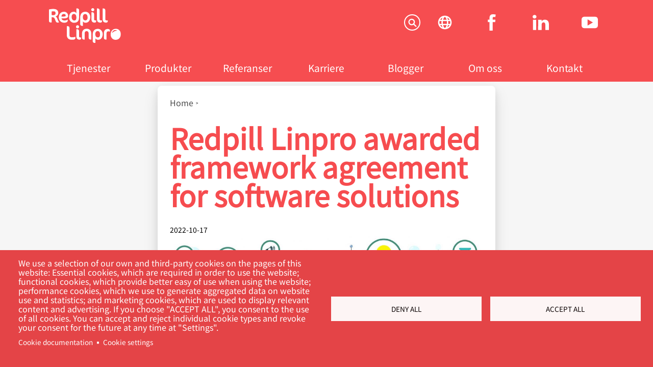

--- FILE ---
content_type: text/html; charset=UTF-8
request_url: https://www.redpill-linpro.com/no/node/10515
body_size: 14685
content:
<!DOCTYPE html>
<html lang="nb" dir="ltr" prefix="og: https://ogp.me/ns#">
  <head>
    <meta charset="utf-8" />
<noscript><style>form.antibot * :not(.antibot-message) { display: none !important; }</style>
</noscript><script type="text/plain" id="cookies_matomo" data-cookieconsent="matomo">var _paq = _paq || [];(function(){var u=(("https:" == document.location.protocol) ? "https://matomo.redpill-linpro.com/" : "http://matomo.redpill-linpro.com/");_paq.push(["setSiteId", "1"]);_paq.push(["setTrackerUrl", u+"matomo.php"]);_paq.push(["setDoNotTrack", 1]);if (!window.matomo_search_results_active) {_paq.push(["trackPageView"]);}_paq.push(["setIgnoreClasses", ["no-tracking","colorbox"]]);_paq.push(["enableLinkTracking"]);var d=document,g=d.createElement("script"),s=d.getElementsByTagName("script")[0];g.type="text/javascript";g.defer=true;g.async=true;g.src=u+"matomo.js";s.parentNode.insertBefore(g,s);})();</script>
<script>var _mtm = window._mtm = window._mtm || [];_mtm.push({"mtm.startTime": (new Date().getTime()), "event": "mtm.Start"});var d = document, g = d.createElement("script"), s = d.getElementsByTagName("script")[0];g.type = "text/javascript";g.async = true;g.src="https://matomo.redpill-linpro.com/js/container_G8GbbhGa.js";s.parentNode.insertBefore(g, s);</script>
<meta name="description" content="Redpill Linpro can announce today that Kammarkollegiet (the Legal, Financial and Administrative Services Agency) has awarded the Open Source specialist and digital societies builder a framework agreement in the area of software solutions." />
<link rel="canonical" href="https://www.redpill-linpro.com/en/news/redpill-linpro-awarded-framework-agreement-software-solutions" />
<link rel="image_src" href="/sites/default/files/2022-10/public_sector_rl.jpg" />
<meta property="og:site_name" content="Redpill-Linpro" />
<meta property="og:url" content="https://www.redpill-linpro.com/en/news/redpill-linpro-awarded-framework-agreement-software-solutions" />
<meta property="og:title" content="Redpill Linpro awarded framework agreement for software solutions" />
<meta property="og:description" content="Redpill Linpro can announce today that Kammarkollegiet (the Legal, Financial and Administrative Services Agency) has awarded the Open Source specialist and digital societies builder a framework agreement in the area of software solutions. The framework agreement extends for four years and the total value is SEK 2.2 billion. With this decision, Redpill Linpro is further expanding its role as a framework supplier to the public sector, a position that the company has held since 2004." />
<meta property="og:image" content="https://www.redpill-linpro.com/sites/default/files/2022-10/public_sector_rl.jpg" />
<meta name="twitter:card" content="summary" />
<meta name="twitter:description" content="Redpill Linpro can announce today that Kammarkollegiet (the Legal, Financial and Administrative Services Agency) has awarded the Open Source specialist and digital societies builder a framework agreement in the area of software solutions. The framework agreement extends for four years and the total value is SEK 2.2 billion. With this decision, Redpill Linpro is further expanding its role as a framework supplier to the public sector, a position that the company has held since 2004." />
<meta name="twitter:title" content="Redpill Linpro awarded framework agreement for software solutions" />
<meta name="twitter:image" content="https://www.redpill-linpro.com/sites/default/files/2022-10/public_sector_rl.jpg" />
<meta name="Generator" content="Drupal 10 (https://www.drupal.org)" />
<meta name="MobileOptimized" content="width" />
<meta name="HandheldFriendly" content="true" />
<meta name="viewport" content="width=device-width, initial-scale=1.0" />
<script data-cookieconsent="ignore" type="text/javascript">window.dataLayer = window.dataLayer || [];
      function gtag() {
      dataLayer.push(arguments)
      }
      gtag("consent", "default", {
        ad_personalization: "denied",
        ad_storage: "denied",
        ad_user_data: "denied",
        analytics_storage: "denied",
        functionality_storage: "denied",
        personalization_storage: "denied",
        security_storage: "granted",
        wait_for_update: 500
      });
      gtag("set", "ads_data_redaction", true);
      gtag("set", "url_passthrough", false);</script>
<meta name="robots" content="noindex,nofollow" />
<link rel="icon" href="/themes/custom/cerpus_base/favicon.ico" type="image/vnd.microsoft.icon" />

    <title>Framework agreement for software solutions | Redpill Linpro</title>
    <link rel="stylesheet" media="all" href="/themes/contrib/stable/css/system/components/ajax-progress.module.css?t7427g" />
<link rel="stylesheet" media="all" href="/themes/contrib/stable/css/system/components/align.module.css?t7427g" />
<link rel="stylesheet" media="all" href="/themes/contrib/stable/css/system/components/autocomplete-loading.module.css?t7427g" />
<link rel="stylesheet" media="all" href="/themes/contrib/stable/css/system/components/fieldgroup.module.css?t7427g" />
<link rel="stylesheet" media="all" href="/themes/contrib/stable/css/system/components/container-inline.module.css?t7427g" />
<link rel="stylesheet" media="all" href="/themes/contrib/stable/css/system/components/clearfix.module.css?t7427g" />
<link rel="stylesheet" media="all" href="/themes/contrib/stable/css/system/components/details.module.css?t7427g" />
<link rel="stylesheet" media="all" href="/themes/contrib/stable/css/system/components/hidden.module.css?t7427g" />
<link rel="stylesheet" media="all" href="/themes/contrib/stable/css/system/components/item-list.module.css?t7427g" />
<link rel="stylesheet" media="all" href="/themes/contrib/stable/css/system/components/js.module.css?t7427g" />
<link rel="stylesheet" media="all" href="/themes/contrib/stable/css/system/components/nowrap.module.css?t7427g" />
<link rel="stylesheet" media="all" href="/themes/contrib/stable/css/system/components/position-container.module.css?t7427g" />
<link rel="stylesheet" media="all" href="/themes/contrib/stable/css/system/components/progress.module.css?t7427g" />
<link rel="stylesheet" media="all" href="/themes/contrib/stable/css/system/components/reset-appearance.module.css?t7427g" />
<link rel="stylesheet" media="all" href="/themes/contrib/stable/css/system/components/resize.module.css?t7427g" />
<link rel="stylesheet" media="all" href="/themes/contrib/stable/css/system/components/sticky-header.module.css?t7427g" />
<link rel="stylesheet" media="all" href="/themes/contrib/stable/css/system/components/system-status-counter.css?t7427g" />
<link rel="stylesheet" media="all" href="/themes/contrib/stable/css/system/components/system-status-report-counters.css?t7427g" />
<link rel="stylesheet" media="all" href="/themes/contrib/stable/css/system/components/system-status-report-general-info.css?t7427g" />
<link rel="stylesheet" media="all" href="/themes/contrib/stable/css/system/components/tabledrag.module.css?t7427g" />
<link rel="stylesheet" media="all" href="/themes/contrib/stable/css/system/components/tablesort.module.css?t7427g" />
<link rel="stylesheet" media="all" href="/themes/contrib/stable/css/system/components/tree-child.module.css?t7427g" />
<link rel="stylesheet" media="all" href="/libraries/cookiesjsr/dist/cookiesjsr.min.css?t7427g" />
<link rel="stylesheet" media="all" href="/modules/contrib/paragraphs/css/paragraphs.unpublished.css?t7427g" />
<link rel="stylesheet" media="all" href="/modules/contrib/tb_megamenu/dist/base.css?t7427g" />
<link rel="stylesheet" media="all" href="/modules/contrib/tb_megamenu/dist/styles.css?t7427g" />
<link rel="stylesheet" media="all" href="/themes/custom/cerpus_base/assets/css/site.css?t7427g" />

    <script type="application/json" data-drupal-selector="drupal-settings-json">{"path":{"baseUrl":"\/","pathPrefix":"no\/","currentPath":"node\/10515","currentPathIsAdmin":false,"isFront":false,"currentLanguage":"nb"},"pluralDelimiter":"\u0003","suppressDeprecationErrors":true,"gtm":{"tagId":null,"settings":{"data_layer":"dataLayer","include_classes":false,"allowlist_classes":"","blocklist_classes":"","include_environment":false,"environment_id":"","environment_token":""},"tagIds":["GTM-MNNR8H7"]},"gtag":{"tagId":"","consentMode":true,"otherIds":[],"events":[],"additionalConfigInfo":[]},"ajaxPageState":{"libraries":"[base64]","theme":"cerpus_base","theme_token":null},"ajaxTrustedUrl":[],"matomo":{"disableCookies":false,"trackMailto":true},"cookies":{"cookiesjsr":{"config":{"cookie":{"name":"cookiesjsr","expires":31536000000,"domain":"","sameSite":"Lax","secure":false},"library":{"libBasePath":"\/libraries\/cookiesjsr\/dist","libPath":"\/libraries\/cookiesjsr\/dist\/cookiesjsr.min.js","scrollLimit":0},"callback":{"method":"post","url":"\/no\/cookies\/consent\/callback.json","headers":[]},"interface":{"openSettingsHash":"#editCookieSettings","showDenyAll":true,"denyAllOnLayerClose":false,"settingsAsLink":true,"availableLangs":["en","sv","nb","da"],"defaultLang":"en","groupConsent":false,"cookieDocs":true}},"services":{"functional":{"id":"functional","services":[{"key":"functional","type":"functional","name":"Required functional","info":{"value":"\u003Ctable class=\u0022table-auto border-collapse\u0022\u003E\u003Cthead\u003E\u003Ctr\u003E\u003Cth width=\u002215%\u0022\u003ECookie name\u003C\/th\u003E\u003Cth width=\u002215%\u0022\u003EDefault expiration time\u003C\/th\u003E\u003Cth\u003EDescription\u003C\/th\u003E\u003C\/tr\u003E\u003C\/thead\u003E\u003Ctbody\u003E\u003Ctr\u003E\u003Ctd\u003E\u003Ccode dir=\u0022ltr\u0022 translate=\u0022no\u0022\u003ESSESS\u0026lt;ID\u0026gt;\u003C\/code\u003E\u003C\/td\u003E\u003Ctd\u003E1 month\u003C\/td\u003E\u003Ctd\u003EIf you are logged in to this website, a session cookie is required to identify and connect your browser to your user account in the server backend of this website.\u003C\/td\u003E\u003C\/tr\u003E\u003Ctr\u003E\u003Ctd\u003E\u003Ccode dir=\u0022ltr\u0022 translate=\u0022no\u0022\u003Ecookiesjsr\u003C\/code\u003E\u003C\/td\u003E\u003Ctd\u003E1 year\u003C\/td\u003E\u003Ctd\u003EWhen you visited this website for the first time, you were asked for your permission to use several services (including those from third parties) that require data to be saved in your browser (cookies, local storage). Your decisions about each service (allow, deny) are stored in this cookie and are reused each time you visit this website.\u003C\/td\u003E\u003C\/tr\u003E\u003C\/tbody\u003E\u003C\/table\u003E","format":"full_html"},"uri":"","needConsent":false}],"weight":1},"tracking":{"id":"tracking","services":[{"key":"gtag","type":"tracking","name":"Google Tag Manager","info":{"value":"","format":"full_html"},"uri":"https:\/\/tagmanager.google.com\/","needConsent":true}],"weight":10},"marketing":{"id":"marketing","services":[{"key":"hubspot","type":"marketing","name":"Hubspot","info":{"value":"","format":"as_inputed"},"uri":"https:\/\/www.hubspot.com\/","needConsent":true}],"weight":20},"performance":{"id":"performance","services":[{"key":"matomo","type":"performance","name":"Matomo Analytics","info":{"value":"","format":"full_html"},"uri":"","needConsent":true}],"weight":30}},"translation":{"_core":{"default_config_hash":"PpB_t3-mnEd5Lckhxc9rfquSMa0CndPslGvJZlcg61E"},"langcode":"en","bannerText":"We use a selection of our own and third-party cookies on the pages of this website: Essential cookies, which are required in order to use the website; functional cookies, which provide better easy of use when using the website; performance cookies, which we use to generate aggregated data on website use and statistics; and marketing cookies, which are used to display relevant content and advertising. If you choose \u0022ACCEPT ALL\u0022, you consent to the use of all cookies. You can accept and reject individual cookie types and revoke your consent for the future at any time at \u0022Settings\u0022.","privacyPolicy":"Privacy policy","privacyUri":"","imprint":"Imprint","imprintUri":"","cookieDocs":"Cookie documentation","cookieDocsUri":"\/cookies\/documentation","officialWebsite":"Official website","denyAll":"Deny all","alwaysActive":"Always active","settings":"Cookie settings","acceptAll":"Accept all","requiredCookies":"Required cookies","cookieSettings":"Cookie settings","close":"Lukk","readMore":"Les mer","allowed":"Tillatt","denied":"Denied","settingsAllServices":"Settings for all services","saveSettings":"Lagre","default_langcode":"en","disclaimerText":"All cookie information is subject to change by the service providers. We update this information regularly.","disclaimerTextPosition":"above","processorDetailsLabel":"Processor Company Details","processorLabel":"Firma","processorWebsiteUrlLabel":"Company Website","processorPrivacyPolicyUrlLabel":"Company Privacy Policy","processorCookiePolicyUrlLabel":"Company Cookie Policy","processorContactLabel":"Data Protection Contact Details","placeholderAcceptAllText":"Accept All Cookies","functional":{"title":"Functional","details":"Cookies are small text files that are placed by your browser on your device in order to store certain information. Using the information that is stored and returned, a website can recognize that you have previously accessed and visited it using the browser on your end device. We use this information to arrange and display the website optimally in accordance with your preferences. Within this process, only the cookie itself is identified on your device. Personal data is only stored following your express consent or where this is absolutely necessary to enable use the service provided by us and accessed by you."},"tracking":{"title":"Tracking cookies","details":"Marketing cookies come from external advertising companies (\u0022third-party cookies\u0022) and are used to collect information about the websites visited by the user. The purpose of this is to create and display target group-oriented content and advertising for the user."},"marketing":{"title":"Marketing","details":"Customer communication and marketing tools."},"performance":{"title":"Performance Cookies","details":"Performance cookies collect aggregated information about how our website is used. The purpose of this is to improve its attractiveness, content and functionality. These cookies help us to determine whether, how often and for how long particular sub-pages of our website are accessed and which content users are particularly interested in. Search terms, country, region and (where applicable) the city from which the website is accessed are also recorded, as is the proportion of mobile devices that are used to access the website. We use this information to compile statistical reports that help us tailor the content of our website to your needs and optimize our offer."}}},"cookiesTexts":{"_core":{"default_config_hash":"PpB_t3-mnEd5Lckhxc9rfquSMa0CndPslGvJZlcg61E"},"langcode":"en","bannerText":"We use a selection of our own and third-party cookies on the pages of this website: Essential cookies, which are required in order to use the website; functional cookies, which provide better easy of use when using the website; performance cookies, which we use to generate aggregated data on website use and statistics; and marketing cookies, which are used to display relevant content and advertising. If you choose \u0022ACCEPT ALL\u0022, you consent to the use of all cookies. You can accept and reject individual cookie types and revoke your consent for the future at any time at \u0022Settings\u0022.","privacyPolicy":"Privacy policy","privacyUri":"","imprint":"Imprint","imprintUri":"","cookieDocs":"Cookie documentation","cookieDocsUri":"\/cookies\/documentation","officialWebsite":"Official website","denyAll":"Deny all","alwaysActive":"Always active","settings":"Cookie settings","acceptAll":"Accept all","requiredCookies":"Required cookies","cookieSettings":"Cookie settings","close":"Lukk","readMore":"Les mer","allowed":"Tillatt","denied":"Denied","settingsAllServices":"Settings for all services","saveSettings":"Lagre","default_langcode":"en","disclaimerText":"All cookie information is subject to change by the service providers. We update this information regularly.","disclaimerTextPosition":"above","processorDetailsLabel":"Processor Company Details","processorLabel":"Firma","processorWebsiteUrlLabel":"Company Website","processorPrivacyPolicyUrlLabel":"Company Privacy Policy","processorCookiePolicyUrlLabel":"Company Cookie Policy","processorContactLabel":"Data Protection Contact Details","placeholderAcceptAllText":"Accept All Cookies"},"services":{"functional":{"uuid":"8dc70100-c859-4baa-9717-c445e5b1411b","langcode":"en","status":true,"dependencies":[],"_core":{"default_config_hash":"N-O3629vb-jExOxfM0FYcfPzEu6QVzgWHMm06jMERLg"},"id":"functional","label":"Required functional","group":"functional","info":{"value":"\u003Ctable class=\u0022table-auto border-collapse\u0022\u003E\u003Cthead\u003E\u003Ctr\u003E\u003Cth width=\u002215%\u0022\u003ECookie name\u003C\/th\u003E\u003Cth width=\u002215%\u0022\u003EDefault expiration time\u003C\/th\u003E\u003Cth\u003EDescription\u003C\/th\u003E\u003C\/tr\u003E\u003C\/thead\u003E\u003Ctbody\u003E\u003Ctr\u003E\u003Ctd\u003E\u003Ccode dir=\u0022ltr\u0022 translate=\u0022no\u0022\u003ESSESS\u0026lt;ID\u0026gt;\u003C\/code\u003E\u003C\/td\u003E\u003Ctd\u003E1 month\u003C\/td\u003E\u003Ctd\u003EIf you are logged in to this website, a session cookie is required to identify and connect your browser to your user account in the server backend of this website.\u003C\/td\u003E\u003C\/tr\u003E\u003Ctr\u003E\u003Ctd\u003E\u003Ccode dir=\u0022ltr\u0022 translate=\u0022no\u0022\u003Ecookiesjsr\u003C\/code\u003E\u003C\/td\u003E\u003Ctd\u003E1 year\u003C\/td\u003E\u003Ctd\u003EWhen you visited this website for the first time, you were asked for your permission to use several services (including those from third parties) that require data to be saved in your browser (cookies, local storage). Your decisions about each service (allow, deny) are stored in this cookie and are reused each time you visit this website.\u003C\/td\u003E\u003C\/tr\u003E\u003C\/tbody\u003E\u003C\/table\u003E","format":"full_html"},"consentRequired":false,"purpose":"Essential functional cookies to provide general functionality","processor":"","processorContact":"","processorUrl":"","processorPrivacyPolicyUrl":"","processorCookiePolicyUrl":"","placeholderMainText":"This content is blocked because required functional cookies have not been accepted.","placeholderAcceptText":"Only accept required functional cookies"},"gtag":{"uuid":"a3135fbf-a1ba-4c2f-a611-20523ea38b96","langcode":"en","status":true,"dependencies":{"enforced":{"module":["cookies_gtag"]}},"_core":{"default_config_hash":"lHZB6nbi9jwgzbywo19UKvtGNvMKA3nMWl6fE-rkZ3k"},"id":"gtag","label":"Google Tag Manager","group":"tracking","info":{"value":"","format":"full_html"},"consentRequired":true,"purpose":"","processor":"","processorContact":"","processorUrl":"https:\/\/tagmanager.google.com\/","processorPrivacyPolicyUrl":"https:\/\/policies.google.com\/privacy","processorCookiePolicyUrl":"","placeholderMainText":"This content is blocked because Google Tag Manager cookies have not been accepted.","placeholderAcceptText":"Only accept Google Tag Manager cookies"},"hubspot":{"uuid":"eb881926-e263-4e95-8131-3ec0d6984704","langcode":"en","status":true,"dependencies":[],"id":"hubspot","label":"Hubspot","group":"marketing","info":{"value":"","format":"as_inputed"},"consentRequired":true,"purpose":"Download documents","processor":"Hubspot","processorContact":"https:\/\/legal.hubspot.com\/privacy-policy#DPO","processorUrl":"https:\/\/www.hubspot.com\/","processorPrivacyPolicyUrl":"https:\/\/legal.hubspot.com\/privacy-policy","processorCookiePolicyUrl":"https:\/\/legal.hubspot.com\/cookie-policy","placeholderMainText":"This content is blocked because Hubspot cookies have not been accepted.","placeholderAcceptText":"Only accept Hubspot cookies"},"matomo":{"uuid":"65a464bc-4ab3-4566-aec6-f14c2f72e372","langcode":"en","status":true,"dependencies":{"enforced":{"module":["cookies_matomo"]}},"_core":{"default_config_hash":"q8HAxXNDIOcQVgS_Q7ViLU7YT2pYBF6-KgZ56ueatH8"},"id":"matomo","label":"Matomo Analytics","group":"performance","info":{"value":"","format":"full_html"},"consentRequired":true,"purpose":"","processor":"","processorContact":"","processorUrl":"","processorPrivacyPolicyUrl":"","processorCookiePolicyUrl":"","placeholderMainText":"This content is blocked because Matomo Analytics cookies have not been accepted.","placeholderAcceptText":"Only accept Matomo Analytics cookies"}},"groups":{"functional":{"uuid":"34861451-1593-4f20-9f98-7f7d01f233d3","langcode":"en","status":true,"dependencies":[],"_core":{"default_config_hash":"aHm4Q63Ge97tcktTa_qmUqJMir45iyGY2lEvvqPW68g"},"id":"functional","label":"Functional","weight":1,"title":"Functional","details":"Cookies are small text files that are placed by your browser on your device in order to store certain information. Using the information that is stored and returned, a website can recognize that you have previously accessed and visited it using the browser on your end device. We use this information to arrange and display the website optimally in accordance with your preferences. Within this process, only the cookie itself is identified on your device. Personal data is only stored following your express consent or where this is absolutely necessary to enable use the service provided by us and accessed by you."},"marketing":{"uuid":"41117b3c-c35e-4bd1-8275-e03b35398dc7","langcode":"en","status":true,"dependencies":[],"_core":{"default_config_hash":"JkP6try0AxX_f4RpFEletep5NHSlVB1BbGw0snW4MO8"},"id":"marketing","label":"Marketing","weight":20,"title":"Marketing","details":"Customer communication and marketing tools."},"performance":{"uuid":"a24c18dd-41e7-4559-9319-a93647f8e6d2","langcode":"en","status":true,"dependencies":[],"_core":{"default_config_hash":"Jv3uIJviBj7D282Qu1ZpEQwuOEb3lCcDvx-XVHeOJpw"},"id":"performance","label":"Ytelse","weight":30,"title":"Performance Cookies","details":"Performance cookies collect aggregated information about how our website is used. The purpose of this is to improve its attractiveness, content and functionality. These cookies help us to determine whether, how often and for how long particular sub-pages of our website are accessed and which content users are particularly interested in. Search terms, country, region and (where applicable) the city from which the website is accessed are also recorded, as is the proportion of mobile devices that are used to access the website. We use this information to compile statistical reports that help us tailor the content of our website to your needs and optimize our offer."},"social":{"uuid":"ceaac448-f6ae-4ec3-a661-edd05ef02b68","langcode":"en","status":true,"dependencies":[],"_core":{"default_config_hash":"w9uS0Ktbh58ffWxW1ue_MKgB_he6iZPMx2Pc6tN4K4o"},"id":"social","label":"Social Plugins","weight":20,"title":"Social Plugins","details":"Social media widgets provide additional content originally published on third party platforms."},"tracking":{"uuid":"be672c24-3fd8-4ea3-91fb-80a5adcdd990","langcode":"en","status":true,"dependencies":[],"_core":{"default_config_hash":"_gYDe3qoEc6L5uYR6zhu5V-3ARLlyis9gl1diq7Tnf4"},"id":"tracking","label":"Tracking","weight":10,"title":"Tracking cookies","details":"Marketing cookies come from external advertising companies (\u0022third-party cookies\u0022) and are used to collect information about the websites visited by the user. The purpose of this is to create and display target group-oriented content and advertising for the user."},"video":{"uuid":"fbf41395-449e-4990-9809-d43aa4ce6669","langcode":"en","status":true,"dependencies":[],"_core":{"default_config_hash":"w1WnCmP2Xfgx24xbx5u9T27XLF_ZFw5R0MlO-eDDPpQ"},"id":"video","label":"Videos","weight":40,"title":"Video","details":"Video sharing services help to add rich media on the site and increase its visibility."}}},"statistics":{"data":{"nid":"10515"},"url":"\/core\/modules\/statistics\/statistics.php"},"TBMegaMenu":{"TBElementsCounter":{"column":null},"theme":"cerpus_base","tbm-main":{"arrows":"0"}},"user":{"uid":0,"permissionsHash":"fc5c07af0e501457f6f8b67036fd34d7bf8de9613adf4cc81369f4af648654b4"}}</script>
<script src="/sites/default/files/languages/nb_UxzlBCDCGUa4uRjt9nOxZjC5MfSDAnAPPHJ0PJS8qTs.js?t7427g"></script>
<script src="/core/misc/drupalSettingsLoader.js?v=10.2.4"></script>
<script src="/core/misc/drupal.js?v=10.2.4"></script>
<script src="/core/misc/drupal.init.js?v=10.2.4"></script>
<script src="/core/misc/debounce.js?v=10.2.4"></script>
<script src="/core/misc/announce.js?v=10.2.4"></script>
<script src="/core/misc/message.js?v=10.2.4"></script>
<script src="/modules/contrib/cookies/js/cookiesjsr.conf.js?v=10.2.4" defer></script>
<script src="/libraries/cookiesjsr/dist/cookiesjsr-preloader.min.js?v=10.2.4" defer></script>

  </head>
  <body class="h-screen">
        <a href="#main-content" class="visually-hidden focusable">
      Skip to main content
    </a>
    <noscript><iframe src="https://www.googletagmanager.com/ns.html?id=GTM-MNNR8H7"
                  height="0" width="0" style="display:none;visibility:hidden"></iframe></noscript>

      <!-- <div class="dialog-off-canvas-main-canvas" data-off-canvas-main-canvas> -->
    <div class="flex flex-col h-full">

    <header class="header relative clearfix">
  <!-- Top Swoosh -->
  <div class="bg-red-shade absolute pin">
  </div>
  <div class="header-menu max-w-2xl mx-auto relative p-4">
    <div class="flex justify-between text-white">
        <div>
    <div id="block-cerpus-base-branding">
  
    
        <a href="/no" title="Home" rel="home">
      <img src="/themes/custom/cerpus_base/logo.svg" alt="Home" style="height: 68px;" />
    </a>
  </div>

  </div>

      <div class="flex text-white my-3">
        <div class="social flex mr-1 lg:-mx-3">
            <div>
    <nav role="navigation" aria-labelledby="block-socialmenu-menu" id="block-socialmenu">
            
  <h2 class="visually-hidden" id="block-socialmenu-menu">Social menu</h2>
  

        


<nav class="flex items-center justify-between flex-wrap px-6">
                <div data-region="header_social_menu" class="w-full hidden block flex-grow lg:flex lg:items-center lg:w-auto">
              <div class="text-sm lg:flex-grow px-8">

                          <a href="https://www.facebook.com/redpilllinpro/">
  
  <div class="menu_link_content menu-link-contentsocial-menu view-mode-default menu-dropdown menu-dropdown-0 menu-type-default">
                          <div class="mb-4">  <svg xmlns="http://www.w3.org/2000/svg" viewBox="0 0 13.51 28" height="32" width="32" aria-labelledby="field-icon-title-0"><title id="field-icon-title-0">Social fa</title>
  <defs>
    <style>.cls-1{fill:#fff;}</style>
  </defs>
  <title>social-fa</title>
  <g id="Lager_2" data-name="Lager 2">
    <g id="Lager_1-2" data-name="Lager 1">
      <path class="cls-1" d="M0,9.26H2.9V6.45c0-1.24,0-3.16.93-4.34A5.14,5.14,0,0,1,8.32,0a18.25,18.25,0,0,1,5.19.52l-.72,4.29a9.8,9.8,0,0,0-2.34-.35c-1.12,0-2.13.4-2.13,1.53V9.26h4.62l-.33,4.19H8.32V28H2.9V13.45H0Z"/>
    </g>
  </g>
</svg>
</div>
      
      </div>


</a>
        
              </div>
          <div class="text-sm lg:flex-grow px-8">

                          <a href="https://www.linkedin.com/company/redpill-linpro/">
  
  <div class="menu_link_content menu-link-contentsocial-menu view-mode-default menu-dropdown menu-dropdown-0 menu-type-default">
                          <div class="mb-4">  <svg xmlns="http://www.w3.org/2000/svg" viewBox="0 0 30.49 28" height="32" width="32" aria-labelledby="field-icon-title-0--2"><title id="field-icon-title-0--2">Social li</title>
  <defs>
    <style>.cls-1{fill:#fff;}</style>
  </defs>
  <title>social-li</title>
  <g id="Lager_2" data-name="Lager 2">
    <g id="Lager_1-2" data-name="Lager 1">
      <path class="cls-1" d="M6.71,28H.77V9H6.71ZM3.59,6.6h0A3.31,3.31,0,1,1,3.63,0,3.33,3.33,0,0,1,7.22,3.3,3.33,3.33,0,0,1,3.59,6.6M30.49,28H23.75V18.16c0-2.58-1.05-4.34-3.37-4.34a3.42,3.42,0,0,0-3.22,2.33A4.44,4.44,0,0,0,17,17.71V28H10.34s.09-17.44,0-19H17v3c.39-1.3,2.53-3.17,5.93-3.17,4.23,0,7.54,2.74,7.54,8.63Z"/>
    </g>
  </g>
</svg>
</div>
      
      </div>


</a>
        
              </div>
          <div class="text-sm lg:flex-grow px-8">

                          <a href="https://www.youtube.com/user/RedpillLinproMP">
  
  <div class="menu_link_content menu-link-contentsocial-menu view-mode-default menu-dropdown menu-dropdown-0 menu-type-default">
                          <div class="mb-4">  <svg xmlns="http://www.w3.org/2000/svg" viewBox="0 0 42.75 30.02" height="32" width="32" aria-labelledby="field-icon-title-0--3"><title id="field-icon-title-0--3">Youtube icon</title>
  <defs>
    <style>.cls-1{fill:#fff;}</style>
  </defs>
  <title>youtube_icon</title>
  <g id="Lager_2" data-name="Lager 2">
    <g id="header">
      <path class="cls-1" d="M29.68,15l-14,8.22V6.81Zm13.07,7.62V7.37S42.75,0,35.38,0h-28S0,0,0,7.37V22.65S0,30,7.36,30h28s7.37,0,7.37-7.37"/>
    </g>
  </g>
</svg>
</div>
      
      </div>


</a>
        
              </div>
      </div>
  
</nav>

  </nav>

  </div>

        </div>
        <div class="languageswitcher">
            <div>
    <div class="language-switcher-language-url" id="block-languageswitcher" role="navigation">
  
    
      <div class="mb-4 list-reset language-switcher">
  <div class="icon"><img src="/themes/custom/cerpus_base/assets/img/world.svg"/></div>
  <div class="menu hidden"><ul class="links list-reset"><li hreflang="en" data-drupal-link-system-path="node/10515" class="en"><a href="/en/news/redpill-linpro-awarded-framework-agreement-software-solutions" class="language-link" hreflang="en" data-drupal-link-system-path="node/10515">English</a></li><li hreflang="sv" data-drupal-link-system-path="node/10515" class="sv"><a href="/sv/news/redpill-linpro-tilldelat-ramavtal-programvarulosningar" class="language-link" hreflang="sv" data-drupal-link-system-path="node/10515">Svenska</a></li><li hreflang="nb" data-drupal-link-system-path="node/10515" class="nb is-active"><a href="/no/node/10515" class="language-link is-active" hreflang="nb" data-drupal-link-system-path="node/10515">Norsk</a></li><li hreflang="da" data-drupal-link-system-path="node/10515" class="da"><a href="/da/node/10515" class="language-link" hreflang="da" data-drupal-link-system-path="node/10515">Dansk</a></li></ul>
  </div></div>

  </div>

  </div>

        </div>
        <div class="search ml-8">
          
          <div class="search-trigger cursor-pointer js-search-toggle">
            <svg class="fill-current  w-8 h-8" xmlns="http://www.w3.org/2000/svg" viewBox="0 0 20 20"><path fill-rule="evenodd" d="M10.18,0H9.82A9.93,9.93,0,0,0,0,10,9.93,9.93,0,0,0,9.82,20h.36A9.93,9.93,0,0,0,20,10,9.93,9.93,0,0,0,10.18,0Zm0,18.73H9.82A8.67,8.67,0,0,1,1.25,10,8.67,8.67,0,0,1,9.82,1.27h.36A8.67,8.67,0,0,1,18.75,10,8.67,8.67,0,0,1,10.18,18.73Zm2.43-7a4,4,0,1,0-1,1l2.47,2.46a.7.7,0,0,0,.5.21.69.69,0,0,0,.5-.21.7.7,0,0,0,0-1Zm-3.3.31a2.61,2.61,0,1,1,2.6-2.6A2.61,2.61,0,0,1,9.31,12.05Z"/></svg>
          </div>
          <div class="search-bar absolute pin-t pin-x hidden px-3" style="margin-top: 70px;">
            <form action="/search/content" method="get">
              <div class="flex max-w-lg mx-auto">
                <input class="w-full rounded-l-full text-base text-redpill-grey px-6 py-3" type="text" name="keys" value="">
                <button class="bg-white rounded-r-full text-redpill-red px-6 ml-px" type="submit" name="button">
                  Søk
                </button>
              </div>
            </form>
          </div>
        </div>
      </div>
    </div>
      <div>
    <div id="block-cerpus-base-mainnavigation-2">
  
    
      <style type="text/css">
  .tbm.animate .tbm-item > .tbm-submenu, .tbm.animate.slide .tbm-item > .tbm-submenu > div {
    transition-delay: 0ms;  -webkit-transition-delay: 0ms;  -ms-transition-delay: 0ms;  -o-transition-delay: 0ms;  transition-duration: 100ms;  -webkit-transition-duration: 100ms;  -ms-transition-duration: 100ms;  -o-transition-duration: 100ms;
  }
</style>
<nav  class="tbm tbm-main tbm-no-arrows animate fading" id="tbm-main" data-breakpoint="990" data-duration="100" data-delay="0" aria-label="main navigation">
      <button class="tbm-button" type="button">
      <span class="tbm-button-container">
        <span></span>
        <span></span>
        <span></span>
        <span></span>
      </span>
    </button>
    <div class="tbm-collapse ">
    <ul  class="tbm-nav level-0 items-7" role="list" >
          <li  class="tbm-item level-1 tbm-item--has-dropdown flex-1" aria-level="1" >
      <div class="tbm-link-container">
            <a href="/no/tjenester"  class="tbm-link level-1 tbm-toggle" aria-expanded="false">
                Tjenester
          </a>
                <button class="tbm-submenu-toggle"><span class="visually-hidden">Toggle submenu</span></button>
          </div>
    <div  class="tbm-submenu tbm-item-child" role="list">
      <div  class="tbm-row">
      <div  class="tbm-column span4">
  <div class="tbm-column-inner">
                 <div  class="tbm-block">
    <div class="block-inner">
      <div id="block-block-content6ae65bb3-8e8a-495c-8569-090dba50e7d2">
  
    
                  <div class="mb-4">  <img loading="lazy" src="/sites/default/files/styles/large/public/2024-07/RL_web_solutions%201.jpg?itok=0ZSGqrSN" width="480" height="480" alt="Redpill Linpro Solutions" class="w-full" />


</div>
                  <div class="mb-4 tbm-block-text"><p>Vi hjelper kundene våre med å bygge IT-grunnlaget for deres digitale transformasjon.</p>
</div>
                  <div class="mb-4 tbm-block-link"><a href="/no/tjenester">Se alle tjenester og løsninger...</a></div>
      
  </div>

    </div>
  </div>

      </div>
</div>

      <div  class="tbm-column span4">
  <div class="tbm-column-inner">
               <ul  class="tbm-subnav level-1 items-8" role="list">
        <li  class="tbm-item level-2" aria-level="2" >
      <div class="tbm-link-container">
            <a href="/no/solutions/ai-tjenester-og-losninger"  class="tbm-link level-2" title="Gain true benefits of AI">
                AI services and solutions
                        <span class="tbm-caption">Gain true benefits of AI</span>
                  </a>
            </div>
    
</li>

        <li  class="tbm-item level-2" aria-level="2" >
      <div class="tbm-link-container">
            <a href="/no/tjenester/api"  class="tbm-link level-2" title="API-er er svaret på hvordan IT-løsninger kan kobles sammen">
                API og integrasjon
                        <span class="tbm-caption">API-er er svaret på hvordan IT-løsninger kan kobles sammen</span>
                  </a>
            </div>
    
</li>

        <li  class="tbm-item level-2" aria-level="2" >
      <div class="tbm-link-container">
            <a href="/no/tjenester/systemutvikling"  class="tbm-link level-2" title="Når du er ute etter de beste og mest erfarne IT konsulentene">
                IT-sikkerhet og systemutvikling
                        <span class="tbm-caption">Når du er ute etter de beste og mest erfarne IT konsulentene</span>
                  </a>
            </div>
    
</li>

        <li  class="tbm-item level-2" aria-level="2" >
      <div class="tbm-link-container">
            <a href="https://www.redpill-linpro.com/cloud/"  class="tbm-link level-2" title="Du kan få hjelp under hele eller deler av din skyreise">
                Skytjenester
                        <span class="tbm-caption">Du kan få hjelp under hele eller deler av din skyreise</span>
                  </a>
            </div>
    
</li>

        <li  class="tbm-item level-2" aria-level="2" >
      <div class="tbm-link-container">
            <a href="/no/tjenester/cyber-sikkerhet"  class="tbm-link level-2" title="Digital juss, cyberresiliens, risikokontroll, cybersikkerhet som en tjeneste og AI-sikkerhet">
                Cybersikkerhet
                        <span class="tbm-caption">Digital juss, cyberresiliens, risikokontroll, cybersikkerhet som en tjeneste og AI-sikkerhet</span>
                  </a>
            </div>
    
</li>

        <li  class="tbm-item level-2" aria-level="2" >
      <div class="tbm-link-container">
            <a href="/no/tjenester/customer-experience"  class="tbm-link level-2" title="Når du trenger et CRM-system som gir deg de beste innsiktene">
                Customer Experience
                        <span class="tbm-caption">Når du trenger et CRM-system som gir deg de beste innsiktene</span>
                  </a>
            </div>
    
</li>

        <li  class="tbm-item level-2" aria-level="2" >
      <div class="tbm-link-container">
            <a href="/no/tjenester/dataanalys"  class="tbm-link level-2" title="Å bruke data for å drive virksomheten din, og bli helt datadriven">
                Dataanalyse og dataplattform
                        <span class="tbm-caption">Å bruke data for å drive virksomheten din, og bli helt datadriven</span>
                  </a>
            </div>
    
</li>

  </ul>

      </div>
</div>

      <div  class="tbm-column span4">
  <div class="tbm-column-inner">
               <ul  class="tbm-subnav level-1 items-4" role="list">
        <li  class="tbm-item level-2" aria-level="2" >
      <div class="tbm-link-container">
            <a href="/no/tjenester/devops"  class="tbm-link level-2" title="Spar tid og sørg samtidig for at utviklingsprosessene dine blir en suksess">
                DevOps-tjenester
                        <span class="tbm-caption">Spar tid og sørg samtidig for at utviklingsprosessene dine blir en suksess</span>
                  </a>
            </div>
    
</li>

        <li  class="tbm-item level-2" aria-level="2" >
      <div class="tbm-link-container">
            <a href="/no/solutions/digital-workplace-solutions"  class="tbm-link level-2" title="Fleksible og digitale arbeidsplasser trenger effektive verktøy og løsninger">
                Løsninger for den digitale arbeidsplassen
                        <span class="tbm-caption">Fleksible og digitale arbeidsplasser trenger effektive verktøy og løsninger</span>
                  </a>
            </div>
    
</li>

        <li  class="tbm-item level-2" aria-level="2" >
      <div class="tbm-link-container">
            <a href="https://www.redpill-linpro.com/en/solutions/integration"  class="tbm-link level-2" title="Utforsk integrasjonstjenestene våre som hjelper deg og organisasjonen din med å koble sammen delsystemene som holder deg oppdatert">
                Integrationstjenester
                        <span class="tbm-caption">Utforsk integrasjonstjenestene våre som hjelper deg og organisasjonen din med å koble sammen delsystemene som holder deg oppdatert</span>
                  </a>
            </div>
    
</li>

        <li  class="tbm-item level-2" aria-level="2" >
      <div class="tbm-link-container">
            <a href="/no/tjenester/it-management"  class="tbm-link level-2" title="Konsulenter for strategisk IT-forvaltning som tar innovasjon og forretningsverdier videre">
                IT Management
                        <span class="tbm-caption">Konsulenter for strategisk IT-forvaltning som tar innovasjon og forretningsverdier videre</span>
                  </a>
            </div>
    
</li>

  </ul>

      </div>
</div>

  </div>

  </div>

</li>

          <li  class="tbm-item level-1 tbm-item--has-dropdown flex-1" aria-level="1" >
      <div class="tbm-link-container">
            <a href="/no/produkter"  class="tbm-link level-1 tbm-toggle" aria-expanded="false">
                Produkter
          </a>
                <button class="tbm-submenu-toggle"><span class="visually-hidden">Toggle submenu</span></button>
          </div>
    <div  class="tbm-submenu tbm-item-child" role="list">
      <div  class="tbm-row">
      <div  class="tbm-column span4">
  <div class="tbm-column-inner">
                 <div  class="tbm-block">
    <div class="block-inner">
      <div id="block-block-contentcac3e430-812d-4a66-95e1-a3eb68d9a87a">
  
    
                  <div class="mb-4">  <img loading="lazy" src="/sites/default/files/styles/large/public/2024-07/RL_web_products_1.jpg?itok=-2udfvve" width="480" height="480" alt="Redpill Linpro Products" class="w-full" />


</div>
                  <div class="mb-4 tbm-block-text"><p>Utforsk alle våre ulike produkter som kan bidra til å forbedre ditt digitale miljø</p>
</div>
                  <div class="mb-4 tbm-block-link"><a href="/no/produkter">Her finner du alle produktene...</a></div>
      
  </div>

    </div>
  </div>

      </div>
</div>

      <div  class="tbm-column span4">
  <div class="tbm-column-inner">
               <ul  class="tbm-subnav level-1 items-7" role="list">
        <li  class="tbm-item level-2" aria-level="2" >
      <div class="tbm-link-container">
            <a href="/no/produkter/alfresco"  class="tbm-link level-2" title="Et verktøy for samarbeid, prosesstyring, deling av innhold og den digitale arbeidsplassen">
                Alfresco
                        <span class="tbm-caption">Et verktøy for samarbeid, prosesstyring, deling av innhold og den digitale arbeidsplassen</span>
                  </a>
            </div>
    
</li>

        <li  class="tbm-item level-2" aria-level="2" >
      <div class="tbm-link-container">
            <a href="/no/produkter/azure-integration-services"  class="tbm-link level-2" title="Verktøy for å frigjøre potensial i skyen">
                Azure Integration Services
                        <span class="tbm-caption">Verktøy for å frigjøre potensial i skyen</span>
                  </a>
            </div>
    
</li>

        <li  class="tbm-item level-2" aria-level="2" >
      <div class="tbm-link-container">
            <a href="/no/produkter/cilium"  class="tbm-link level-2" title="Ett eBPF - forsterket verktøy for nettverkene, overvåkning og sikkerhet i din skyinfrastruktur">
                Cilium
                        <span class="tbm-caption">Ett eBPF - forsterket verktøy for nettverkene, overvåkning og sikkerhet i din skyinfrastruktur</span>
                  </a>
            </div>
    
</li>

        <li  class="tbm-item level-2" aria-level="2" >
      <div class="tbm-link-container">
            <a href="/no/produkter/hashicorp"  class="tbm-link level-2" title="Et verktøy for å støtte utvikling og inplementering av storskala serviceorienterte programvareinstallasjoner">
                HashiCorp
                        <span class="tbm-caption">Et verktøy for å støtte utvikling og inplementering av storskala serviceorienterte programvareinstallasjoner</span>
                  </a>
            </div>
    
</li>

        <li  class="tbm-item level-2" aria-level="2" >
      <div class="tbm-link-container">
            <a href="/no/produkter/marketing-automation"  class="tbm-link level-2" title="Saleforce markedsautomatiseringsplattform for både B2B- og B2C - bedriftsaktiviteter">
                Marketing automation
                        <span class="tbm-caption">Saleforce markedsautomatiseringsplattform for både B2B- og B2C - bedriftsaktiviteter</span>
                  </a>
            </div>
    
</li>

        <li  class="tbm-item level-2" aria-level="2" >
      <div class="tbm-link-container">
            <a href="/no/produkter/mattermost"  class="tbm-link level-2" title="En samarbeidsplattform for meldinger, delinger, integrasjoner, automatisering og prosjektstyring">
                Mattermost
                        <span class="tbm-caption">En samarbeidsplattform for meldinger, delinger, integrasjoner, automatisering og prosjektstyring</span>
                  </a>
            </div>
    
</li>

        <li  class="tbm-item level-2" aria-level="2" >
      <div class="tbm-link-container">
            <a href="/no/produkter/anypoint-platform-mulesoft"  class="tbm-link level-2" title="En integrasjonsplattform der du kan koble sammen teknologi på en standarisert måte">
                MuleSoft Anypoint Platform
                        <span class="tbm-caption">En integrasjonsplattform der du kan koble sammen teknologi på en standarisert måte</span>
                  </a>
            </div>
    
</li>

  </ul>

      </div>
</div>

      <div  class="tbm-column span4">
  <div class="tbm-column-inner">
               <ul  class="tbm-subnav level-1 items-6" role="list">
        <li  class="tbm-item level-2" aria-level="2" >
      <div class="tbm-link-container">
            <a href="/no/produkter/nextcloud"  class="tbm-link level-2" title="Nettbaserte samarbeidsverktøy for delingg og samarbeid rundt dokumenter, e-post, kalender og videomøter">
                Nextcloud
                        <span class="tbm-caption">Nettbaserte samarbeidsverktøy for delingg og samarbeid rundt dokumenter, e-post, kalender og videomøter</span>
                  </a>
            </div>
    
</li>

        <li  class="tbm-item level-2" aria-level="2" >
      <div class="tbm-link-container">
            <a href="/no/produkter/postgresql"  class="tbm-link level-2" title="En database med høy kapasitet for transaksjonsbehandling i miljøer med høy etterspørsel">
                PostgreSQL
                        <span class="tbm-caption">En database med høy kapasitet for transaksjonsbehandling i miljøer med høy etterspørsel</span>
                  </a>
            </div>
    
</li>

        <li  class="tbm-item level-2" aria-level="2" >
      <div class="tbm-link-container">
            <a href="/no/produkter/red-hat"  class="tbm-link level-2" title="Her finner du Openshift, OpenStack,Ansible, Ansible Automation Platform og mer">
                Red Hat
                        <span class="tbm-caption">Her finner du Openshift, OpenStack,Ansible, Ansible Automation Platform og mer</span>
                  </a>
            </div>
    
</li>

        <li  class="tbm-item level-2" aria-level="2" >
      <div class="tbm-link-container">
            <a href="/no/produkter/rocketchat"  class="tbm-link level-2" title="En plattform for samtaler, enten det er med kolleger, kunder, partnere eller eksterne">
                Rocket.Chat
                        <span class="tbm-caption">En plattform for samtaler, enten det er med kolleger, kunder, partnere eller eksterne</span>
                  </a>
            </div>
    
</li>

        <li  class="tbm-item level-2" aria-level="2" >
      <div class="tbm-link-container">
            <a href="/no/produkter/salesforce"  class="tbm-link level-2" title="Et CRM- system som gir deg et klart bilde av din virksomhet og dine kunder">
                Salesforce-løsninger
                        <span class="tbm-caption">Et CRM- system som gir deg et klart bilde av din virksomhet og dine kunder</span>
                  </a>
            </div>
    
</li>

        <li  class="tbm-item level-2" aria-level="2" >
      <div class="tbm-link-container">
            <a href="/no/produkter/wso2"  class="tbm-link level-2" title="En plattform for å håndtere APIer, integrasjoner og identitetsstyring">
                WSO2 API plattform
                        <span class="tbm-caption">En plattform for å håndtere APIer, integrasjoner og identitetsstyring</span>
                  </a>
            </div>
    
</li>

  </ul>

      </div>
</div>

  </div>

  </div>

</li>

          <li  class="tbm-item level-1 flex-1" aria-level="1" >
      <div class="tbm-link-container">
            <a href="/no/references"  class="tbm-link level-1">
                Referanser
          </a>
            </div>
    
</li>

          <li  class="tbm-item level-1 flex-1" aria-level="1" >
      <div class="tbm-link-container">
            <a href="https://careers.redpill-linpro.com/"  class="tbm-link level-1">
                Karriere
          </a>
            </div>
    
</li>

          <li  class="tbm-item level-1 flex-1" aria-level="1" >
      <div class="tbm-link-container">
            <a href="/no/blogs"  class="tbm-link level-1">
                Blogger
          </a>
            </div>
    
</li>

          <li  class="tbm-item level-1 tbm-item--has-dropdown flex-1" aria-level="1" >
      <div class="tbm-link-container">
            <a href="/no/om-oss"  class="tbm-link level-1 tbm-toggle" aria-expanded="false">
                Om oss
          </a>
                <button class="tbm-submenu-toggle"><span class="visually-hidden">Toggle submenu</span></button>
          </div>
    <div  class="tbm-submenu tbm-item-child" role="list">
      <div  class="tbm-row">
      <div  class="tbm-column span4 We can add some text here">
  <div class="tbm-column-inner">
               <ul  class="tbm-subnav level-1 items-6" role="list">
        <li  class="tbm-item level-2" aria-level="2" >
      <div class="tbm-link-container">
            <a href="/no/om-oss/sertifikater"  class="tbm-link level-2" title="Vi har ISO 9001-, ISO 14001- og ISO 27001-sertifikater">
                Sertifikater
                        <span class="tbm-caption">Vi har ISO 9001-, ISO 14001- og ISO 27001-sertifikater</span>
                  </a>
            </div>
    
</li>

        <li  class="tbm-item level-2" aria-level="2" >
      <div class="tbm-link-container">
            <a href="/no/om-oss/baerekraftsrapport"  class="tbm-link level-2" title="Årsrapport 2024">
                Bærekraftsrapport
                        <span class="tbm-caption">Årsrapport 2024</span>
                  </a>
            </div>
    
</li>

        <li  class="tbm-item level-2" aria-level="2" >
      <div class="tbm-link-container">
            <a href="/no/om-oss/apenhetsloven"  class="tbm-link level-2" title="Redegjørelse for 2024">
                Åpenhetsloven
                        <span class="tbm-caption">Redegjørelse for 2024</span>
                  </a>
            </div>
    
</li>

        <li  class="tbm-item level-2" aria-level="2" >
      <div class="tbm-link-container">
            <a href="/no/om-oss/var-historie"  class="tbm-link level-2" title="Lær hvordan det hele startet">
                Historien vår
                        <span class="tbm-caption">Lær hvordan det hele startet</span>
                  </a>
            </div>
    
</li>

        <li  class="tbm-item level-2" aria-level="2" >
      <div class="tbm-link-container">
            <a href="/no/om-oss/hvorfor-open-source"  class="tbm-link level-2" title="Hva betyr det? Og hvorfor er det en god ting?">
                Hvorfor Open Source?
                        <span class="tbm-caption">Hva betyr det? Og hvorfor er det en god ting?</span>
                  </a>
            </div>
    
</li>

        <li  class="tbm-item level-2" aria-level="2" >
      <div class="tbm-link-container">
            <a href="/no/om-oss/samarbeidspartnere"  class="tbm-link level-2" title="Les mer om våre strategiske partnere">
                Samarbeidspartnere
                        <span class="tbm-caption">Les mer om våre strategiske partnere</span>
                  </a>
            </div>
    
</li>

  </ul>

      </div>
</div>

      <div  class="tbm-column span4">
  <div class="tbm-column-inner">
               <ul  class="tbm-subnav level-1 items-2" role="list">
        <li  class="tbm-item level-2" aria-level="2" >
      <div class="tbm-link-container">
            <a href="/no/om-oss/ledelsen-var"  class="tbm-link level-2" title="Tilhengere av åpenhet og transparens">
                Ledelsen vår
                        <span class="tbm-caption">Tilhengere av åpenhet og transparens</span>
                  </a>
            </div>
    
</li>

        <li  class="tbm-item level-2" aria-level="2" >
      <div class="tbm-link-container">
            <a href="/no/om-oss/presse-og-nyhetsrome"  class="tbm-link level-2" title="Her finner du presserom og pressekontakt">
                Press
                        <span class="tbm-caption">Her finner du presserom og pressekontakt</span>
                  </a>
            </div>
    
</li>

  </ul>

      </div>
</div>

      <div  class="tbm-column span4 hidden-collapse">
  <div class="tbm-column-inner">
                 <div  class="tbm-block">
    <div class="block-inner">
      <div id="block-block-content7a9e1037-41d7-40b5-9fd8-b18ee1dcc210">
  
    
                  <div class="mb-4">  <img loading="lazy" src="/sites/default/files/styles/large/public/2024-06/Digital_society_sommar.png?itok=ymF-SXl5" width="480" height="270" alt="Building the Nordic digital society" class="w-full" />


</div>
                  <div class="mb-4 tbm-block-text"><p>Sammen med kundene våre bygger vi det nordiske digitale samfunnet - hver dag!</p>
</div>
                  <div class="mb-4 tbm-block-link"><a href="https://www.redpill-linpro.com/en/about-us">Les mer</a></div>
      
  </div>

    </div>
  </div>

      </div>
</div>

  </div>

  </div>

</li>

          <li  class="tbm-item level-1 flex-1" aria-level="1" >
      <div class="tbm-link-container">
            <a href="/no/kontakt"  class="tbm-link level-1">
                Kontakt
          </a>
            </div>
    
</li>

  </ul>

      </div>
  </nav>

<script>
if (window.matchMedia("(max-width: 990px)").matches) {
  document.getElementById("tbm-main").classList.add('tbm--mobile');
}


</script>

  </div>

  </div>

  </div>
</header>

  <main class="flex-grow bg-white lg:bg-redpill-white clearfix lg:pb-8 lg:pt-2">
    <div class="max-w-2xl relative mx-auto">
            
              <div class="flex flex-wrap -mx-3">
            <div class="w-full lg:w-3/5 px-3 mb-8 mx-auto">
                              <div class="bg-white lg:shadow-lg lg:rounded-lg overflow-hidden">
                  <div class="">
                                            <div>
    <div id="block-breadcrumbs">
  
    
        <nav class="px-6 mt-6 mb-3" role="navigation" aria-labelledby="system-breadcrumb">
    <h2 id="system-breadcrumb" class="visually-hidden">Breadcrumb</h2>
    <ol class="breadcrumbs list-reset">
          <li>
                  <a class="text-redpill-grey no-underline" href="/no">Home</a>
              </li>
          <li>
                  <a class="text-redpill-grey no-underline" href="/no/node"></a>
              </li>
        </ol>
  </nav>

  </div>

  </div>

                                                                                    <div>
    <div data-drupal-messages-fallback class="hidden"></div><div id="block-cerpus-base-page-title">
  
    
      
  
      <h1 class="text-redpill-red px-6 text-6xl leading-none my-8"><span>Redpill Linpro awarded framework agreement for software solutions</span>
</h1>
    


  </div>

  <article lang="en" class="mb-8 px-6">
                <div class="text-sm mb-1">2022-10-17</div>
        
        

    <div>
                  <div class="mb-4">  <img loading="lazy" src="/sites/default/files/styles/1200x800/public/2022-10/public_sector_rl.jpg?itok=ors5tLE8" width="1200" height="600" alt="Redpill Linpro awarded framework agreement for software solutions" class="w-full" />


</div>
      
  <div class="mb-4"><strong>Redpill Linpro can announce today that Kammarkollegiet (the Legal, Financial and Administrative Services Agency) has awarded the Open Source specialist and digital societies builder a framework agreement in the area of software solutions. The framework agreement extends for four years and the total value is SEK 2.2 billion. With this decision, Redpill Linpro is further expanding its role as a framework supplier to the public sector, a position that the company has held since 2004. </strong></div>
<div class="max-w-2xl mx-auto">
  <div class="paragraph paragraph--type--rich-text paragraph--view-mode--default">
                <div class="mb-4"><p style="text-align:start"><span style="line-height:16px"><span style="color:#000000"><span style="font-style:normal"><span style="font-weight:400"><span style="white-space:normal"><span style="text-decoration:none">“<em>We are proud that Kammarkollegiet has again entrusted us to deliver software solutions to the public sector. Under the scope of the agreement, we will continue our focus intently on solutions based on open source code and developed to meet the public sector’s specific requirements for high data integrity</em>,” says Henrik Gavelli, CEO of Redpill Linpro. </span></span></span></span></span></span></p>
<p style="text-align:start"><span style="line-height:16px"><span style="color:#000000"><span style="font-style:normal"><span style="font-weight:400"><span style="white-space:normal"><span style="text-decoration:none">The procured framework agreement area of software solutions is broad. For Redpill Linpro, this means that the company will assist the public sector with digitalisation services and software solutions in such areas as digital collaboration platforms, API and integration, CRM, web analysis, accounting systems, survey tools and open data solutions. </span></span></span></span></span></span></p>
<p style="text-align:start"><span style="line-height:16px"><span style="color:#000000"><span style="font-style:normal"><span style="font-weight:400"><span style="white-space:normal"><span style="text-decoration:none">The area of digital collaboration platforms is a particular area in which Redpill Linpro sees strong growth potential. The company highlights the highly interesting developments taking place in the public sector as regards the introduction of regulatory compliant solutions where open source often is a key building block. The eSam study into legal alternatives to Teams and Skype has, in particular, paved the way for this. </span></span></span></span></span></span></p>
<p style="text-align:start"><span style="line-height:16px"><span style="color:#000000"><span style="font-style:normal"><span style="font-weight:400"><span style="white-space:normal"><span style="text-decoration:none">“<em>The procurement now taking place after the eSam study, for which <font color="#0563c1"><u><a href="https://www.redpill-linpro.com/en/news/esam-survey-pivotal-boverkets-selection-redpill-linpro" style="color:#000080; text-decoration:underline">Boverket</a></u></font> is an example, sends a strong signal that the public sector is taking the lead when it comes to introducing European collaboration services. As one of the total solution providers highlighted by eSam, and now that the new framework agreement has been secured, we look forward to working closely with the public sector in this and other areas with the aim of continuing to build the digital society,</em>” concludes Henrik Gavelli. </span></span></span></span></span></span></p>
</div>
      
  </div>
</div>
  <div class="paragraph paragraph--type--talk-to-us paragraph--view-mode--default -mb-8 -mx-6">
                      <div class="mb-4"><div class="mt-8 bg-red-shade relative text-white">
  <div class="-mt-px absolute pin-t w-full bg-top bg-no-repeat" style="background-size: 101%; height: 140px; background-image: url(/themes/custom/cerpus_base/templates/svg/swoosh-page.svg)"></div>
  <div class="p-6" style="padding-top: 90px;">
    <div class="flex flex-wrap -mx-3">
      <div class="w-full sm:w-1/3 px-3">
                    <div class="rounded-full overflow-hidden mb-4">  <img loading="lazy" src="/sites/default/files/styles/square/public/2024-09/Henrik_Gavelli_10x10.jpg?itok=KcrP5ZCe" width="600" height="600" alt="Henrik Gavelli" class="w-full" />


</div>
      
      </div>
      <div class="w-full sm:w-2/3 px-3">
        <h2>Talk to us</h2>
        <p class="leading-normal">            <div class="mb-4"><p>Chief Executive Officer</p>
</div>
      </p>
        <a class="inline-block bg-white rounded-full px-6 py-2 text-redpill-red no-underline mt-6" href="/no/node/10013">Contact form</a>
      </div>
    </div>
  </div>
</div>
</div>
      
      </div>

    </div>

          <div class="flex flex-wrap pt-8 -mx-3 items-center">
        <div class="w-16 px-3">
          <img src='/themes/custom/cerpus_base/assets/img/avatar.png'/>
        </div>
        <div class="">
          Written by <span><span>Susannah Eriksson</span></span>

        </div>
      </div>
      </article>

  </div>

                                                          </div>
                </div>
                          </div>
                                    <div class="sidebar-first w-full lg:w-1/5 px-3 lg:order-first py-0">
                  
              </div>
                                                          <div class="sidebar-second w-full lg:w-1/5 px-3 py-0">
                  
              </div>
                              </div>
      
          </div>
  </main>

      <footer class="clearfix bg-red-shade relative text-white">

  <!-- Bottom Swoosh Wave -->
  <div class="bg-red-shade absolute pin w-full overflow-hidden">
    <div class="absolute pin-t w-full h-full">
      <div class="absolute pin-t w-full bg-center bg-no-repeat text-white hidden md:block min-w-1500" style="background-size: 100% 70px; height: 70px; background-image: url(/themes/custom/cerpus_base/templates/svg/swoosh-bottom.svg)"></div>
    </div>
  </div>
    <!-- END:Bottom Swoosh Wave -->

  <div class="max-w-2xl relative mx-auto px-3 xl:px-0" style="margin-top: 70px;">
    <div class="flex flex-wrap items-center -mx-3">
      <div class="w-full lg:order-last lg:w-3/4 flex flex-wrap lg:flex-no-wrap items-end justify-between">
        <div class="w-full flex flex-wrap lg:flex-no-wrap items-end justify-between lg:order-last lg:w-auto">
          <div class="px-3 my-3">
            <a class="block bg-white text-redpill-red px-6 py-2 rounded-full whitespace-no-wrap no-underline" href="https://portal.redpill-linpro.com">Customer Portal</a>
          </div>
                            </div>
        <div class="w-full lg:w-auto flex-1 px-3 my-3">
                    <form action="/search/content" method="get">
            <h4 class="ml-3">Søk</h4>
            <div class="flex">
              <div class="w-full">
                <input class="w-full rounded-l-full py-2 pl-3" type="text" name="keys">
              </div>
              <button class="flex items-center bg-white rounded-r-full text-redpill-red px-3 ml-px whitespace-no-wrap" style="line-height:1.4rem" type="submit" name="button">
                <svg class="fill-current  w-4 h-4" xmlns="http://www.w3.org/2000/svg" viewBox="0 0 35.91 35.9">
  <path d="M14.76 29.52a14.76 14.76 0 1 1 14.76-14.76 14.78 14.78 0 0 1-14.76 14.76zm0-24.32a9.56 9.56 0 1 0 9.56 9.56 9.57 9.57 0 0 0-9.56-9.56z"/>
  <path d="M20.8 24.48l3.67-3.68 11.44 11.44-3.67 3.68z"/>
</svg>
              </button>
            </div>
          </form>
        </div>
      </div>
      <div class="w-full lg:w-1/4 px-3">
        <div class="my-8">  <div>
    <div id="block-footer-branding">
  
    
        <a href="/no" title="Home" rel="home">
      <img src="/themes/custom/cerpus_base/logo.svg" alt="Home" style="height: 68px;" />
    </a>
  </div>

  </div>
</div>
      </div>
    </div>
                <div>
    <div id="block-cerpus-base-cookiesui">
  
    
        
<div id="cookiesjsr"></div>

  </div>
<nav role="navigation" aria-labelledby="block-footer-menu" id="block-footer">
            
  <h2 class="visually-hidden" id="block-footer-menu">Footer</h2>
  

        

<nav class="footer-menu pt-2 pb-3 border-t text-sm">
                <div class="flex justify-end -mx-3">
                            <div class="px-3">
                    <a href="#editCookieSettings" class="text-white no-underline hover:no-underline whitespace-no-wrap lg:block">Cookie Settings</a>
                  </div>
                        <div class="px-3">
                    <a href="/no/node/1224" class="text-white no-underline hover:no-underline whitespace-no-wrap lg:block" data-drupal-link-system-path="node/1224">Privacy policy</a>
                  </div>
          </div>
  
</nav>

  </nav>

  </div>

      </div>
</footer>

</div>

  <!-- </div> -->

    
    <script src="/core/assets/vendor/jquery/jquery.min.js?v=3.7.1"></script>
<script src="/core/assets/vendor/once/once.min.js?v=1.0.1"></script>
<script src="/core/assets/vendor/tabbable/index.umd.min.js?v=6.2.0"></script>
<script src="/modules/contrib/matomo/js/matomo.js?v=10.2.4"></script>
<script src="/themes/custom/cerpus_base/assets/js/site.js?v=1.1"></script>
<script src="/modules/contrib/cookies/modules/cookies_gtag/js/cookies_gtag.js?v=10.2.4"></script>
<script src="/modules/contrib/cookies/modules/cookies_matomo/js/cookies_matomo.js?v=10.2.4"></script>
<script src="/modules/contrib/google_tag/js/gtm.js?t7427g" type="text/plain" id="cookies_gtag_gtm" data-cookieconsent="gtag"></script>
<script src="/modules/contrib/google_tag/js/gtag.js?t7427g" type="text/plain" id="cookies_gtag_gtag" data-cookieconsent="gtag"></script>
<script src="/core/misc/progress.js?v=10.2.4"></script>
<script src="/core/assets/vendor/loadjs/loadjs.min.js?v=4.2.0"></script>
<script src="/core/misc/ajax.js?v=10.2.4"></script>
<script src="/themes/contrib/stable/js/ajax.js?v=10.2.4"></script>
<script src="/modules/contrib/google_tag/js/gtag.ajax.js?t7427g" type="text/plain" id="cookies_gtag_gtag_ajax" data-cookieconsent="gtag"></script>
<script src="/core/modules/statistics/statistics.js?v=10.2.4"></script>
<script src="/modules/contrib/tb_megamenu/dist/js/frontend.js?v=1.x"></script>

  </body>
</html>


--- FILE ---
content_type: image/svg+xml
request_url: https://www.redpill-linpro.com/themes/custom/cerpus_base/templates/svg/swoosh-page.svg
body_size: 75
content:
<svg xmlns="http://www.w3.org/2000/svg" viewBox="0 0 700 140">
<defs>
    <style>
        .cls-1{
            fill:#FFFFFF;
        }
    </style>
</defs>

<path class="cls-1" d="
M 700, 140
C 580, 58, 112, 0, 0, 20
V 0
L 700, 0 Z"/>

</svg>

--- FILE ---
content_type: image/svg+xml
request_url: https://www.redpill-linpro.com/themes/custom/cerpus_base/logo.svg
body_size: 1018
content:
<svg class="fill-current stroke-current" xmlns="http://www.w3.org/2000/svg" viewBox="0 0 140.8 67.8" fill="white"><path d="M17.2 28.2c-1.6.1-3.2-.8-3.8-2.3l-1.9-4.7c-1.2-2.9-2.3-3-3.7-3.3-.9-.2-1.7-.3-2.6-.3V28H3.5c-1.8.2-3.4-1.1-3.5-2.9V2.6c2.2-.6 4.4-.9 6.7-1h2.9c5.2 0 8.6 3.1 8.6 7.5 0 3.6-2.3 6.5-5.4 6.9 1.5.8 2.6 2.1 3.2 3.7l2.1 4.9c.4 1 1 1.9 1.6 2.7-.6.7-1.1.9-2.5.9m-9.7-22c-.8 0-1.6.1-2.3.3v6.9c1.3.2 2.5.3 3.8.2 2.1 0 3.9-1.2 3.9-3.6 0-3.2-1.6-3.8-3.9-3.8H7.5zm20.4 13.7h-3.4c.4 2.6 2.8 4.2 5.8 4.2 2.1 0 4.6-.4 6.3-1.9h.2v1.6c0 2.6-1.8 4.6-7.4 4.6-5.6 0-10.1-4.6-10.1-10.2V18c0-6.7 4.2-11 10-11 4.4-.2 8.1 3.3 8.2 7.6v.4c0 3.8-2.8 5-9.6 4.9m1-8.6c-2.4 0-4.3 2-4.3 4.4v.7h2.2c4.8 0 6-.5 6-2 0-2.1-1.6-3.1-3.9-3.1M49 28.5c-5.4 0-9.6-4.7-9.6-10.4 0-6.7 3.3-11.1 9.3-11.1a6 6 0 0 1 5.1 3.2V.6h1.6c1.7-.2 3.3 1 3.5 2.8v15.2c0 5.9-2.8 9.9-9.9 9.9m-.3-17.2c-2.6 0-4.3 2.5-4.3 5.8 0 4.3 2.2 7 5.2 7s4.1-2.1 4.1-5.9c0-5-2.2-6.9-5-6.9m22.9 17.2a6 6 0 0 1-5.2-3v9.1h-1.6c-1.9 0-3.5-1.5-3.6-3.4V18.5C61.3 11.7 64.3 7 71.6 7c5.4 0 9.3 5 9.3 10.1 0 6.6-3.3 11.4-9.3 11.4m-.8-17c-2.8 0-4.4 2.4-4.4 6 0 4.1 2 6.4 5.1 6.4 2.5 0 4.2-2.2 4.2-5.5-.1-4.8-1.7-6.9-4.9-6.9m15-5.5c-1.7 0-3-1.3-3-3s1.3-3 3-3 3 1.3 3 3-1.3 3-3 3m3.6 22.2c-4 0-6.1-2.2-6.1-6.4V7.9h1.4c2.3 0 3.7 1.2 3.7 3.8v9.6c0 2.1.9 2.7 3.1 2.7h1v1.1c0 2.2-.9 3.1-3.1 3.1m11.2 0c-4.2 0-6.5-2.2-6.5-6.4V.6h1.4c2.6 0 3.7 1.5 3.7 3.4v17.3c0 2.1 1.1 2.7 3.5 2.7h1.4v1.1c-.1 2.2-1.3 3.1-3.5 3.1m11.2 0c-4.2 0-6.5-2.2-6.5-6.4V.6h1.4c2.6 0 3.7 1.5 3.7 3.4v17.3c0 2.1 1.1 2.7 3.5 2.7h1.4v1.1c0 2.2-1.2 3.1-3.5 3.1M46.4 61.6h-2c-6.1 0-9.5-3.4-9.5-9.7V35.2H37c2.1 0 3.2 1.2 3.2 3.8v12.5c0 4 .9 5.4 4.8 5.4h1.3a14 14 0 0 0 5.4-1v1.8c.2 2.4-1 3.9-5.3 3.9M56 39.4c-1.7 0-3-1.3-3-3s1.3-3 3-3 3 1.3 3 3-1.3 3-3 3m3.9 22.1c-4 0-6.1-2.2-6.1-6.4V41.2h1.5c2.3 0 3.7 1.2 3.7 3.8v9.6c0 2.1.9 2.7 3.1 2.7h1v1.1c-.2 2.3-1.1 3.1-3.2 3.1m21.6-.2c-2.3 0-3.7-1.5-3.7-3.3v-8.2c0-3.5-1.5-5-4.2-5-2.2 0-3.7 1.7-3.7 4.6v11.9h-1.5c-1.8.1-3.4-1.2-3.6-3.1V49c0-4.3 2.8-8.8 9.3-8.8 4.8 0 8.8 3.2 8.8 9.1v12h-1.4zm14.6.5c-2.1 0-4.1-1.2-5.2-3v9.1h-1.6c-1.9 0-3.5-1.5-3.6-3.4V51.9c0-6.8 3-11.5 10.3-11.5 5.4 0 9.3 5 9.3 10.1 0 6.5-3.3 11.3-9.2 11.3m-.9-17c-2.8 0-4.4 2.4-4.4 6 0 4.1 2 6.4 5.1 6.4 2.5 0 4.2-2.2 4.2-5.5 0-4.8-1.6-6.9-4.9-6.9m24.1 1c-.9-.4-2-.6-3-.6-2.3 0-3.5 1.3-3.5 4.4v11.8h-1.4c-2.3 0-3.7-1.1-3.7-3.3v-9.5c0-4.1 2.2-8 7.6-8 3.2 0 4.3 1.8 4.3 3.3v1.8l-.3.1zm11.8-5.5c-6.6 0-10.2 5-10.2 11.1 0 5.5 3.6 10.4 9.7 10.4 6.6 0 10.2-4.9 10.2-11.1 0-5.4-3.5-10.4-9.7-10.4m1.7 3.7c-1.7.1-3.3.6-4.8 1.3-3.7 1.8-4.3 4.3-4.1 2.9.7-4.8 4.8-5.7 7.3-5.4 1.5.3 2.1 1.1 1.6 1.2"/></svg>


--- FILE ---
content_type: image/svg+xml
request_url: https://www.redpill-linpro.com/themes/custom/cerpus_base/assets/img/world.svg
body_size: 457
content:
<svg width="24px" height="24px" viewBox="-2 -2 24 24" xmlns="http://www.w3.org/2000/svg" preserveAspectRatio="xMinYMin" class="jam jam-world"><path d='M2.252 8A8.014 8.014 0 0 0 2 10c0 .69.088 1.36.252 2H5.1a19.83 19.83 0 0 1 0-4H2.252zm.818-2h2.346c.266-1.217.65-2.307 1.121-3.214A8.035 8.035 0 0 0 3.07 6zm14.678 2H14.9a19.83 19.83 0 0 1 0 4h2.848c.164-.64.252-1.31.252-2s-.088-1.36-.252-2zm-.818-2a8.035 8.035 0 0 0-3.467-3.214c.472.907.855 1.997 1.121 3.214h2.346zM7.112 8A17.763 17.763 0 0 0 7 10c0 .685.038 1.355.112 2h5.776a17.763 17.763 0 0 0 0-4H7.112zm.358-2h5.06a10.758 10.758 0 0 0-.783-2.177C11.119 2.568 10.447 2 10 2c-.448 0-1.119.568-1.747 1.823-.315.632-.58 1.367-.783 2.177zm-4.4 8a8.035 8.035 0 0 0 3.467 3.214c-.472-.907-.855-1.997-1.121-3.214H3.07zm13.86 0h-2.346c-.266 1.217-.65 2.307-1.121 3.214A8.035 8.035 0 0 0 16.93 14zm-9.46 0c.203.81.468 1.545.783 2.177C8.881 17.432 9.553 18 10 18c.448 0 1.119-.568 1.747-1.823.315-.632.58-1.367.783-2.177H7.47zM10 20C4.477 20 0 15.523 0 10S4.477 0 10 0s10 4.477 10 10-4.477 10-10 10z' /></svg>

--- FILE ---
content_type: text/javascript
request_url: https://www.redpill-linpro.com/sites/default/files/languages/nb_UxzlBCDCGUa4uRjt9nOxZjC5MfSDAnAPPHJ0PJS8qTs.js?t7427g
body_size: 140
content:
window.drupalTranslations = {"strings":{"":{"Close":"Lukk","Default":"Standard","Save":"Lagre","Edit":"Edit","Error message":"Feilmelding","Warning message":"Varselmelding","Status message":"Statusmelding","Not restricted":"Ikke avgrenset","Restricted to certain pages":"Begrenset til visse sider","Not customizable":"kan ikke tilpasses"}},"pluralFormula":{"1":0,"default":1}};